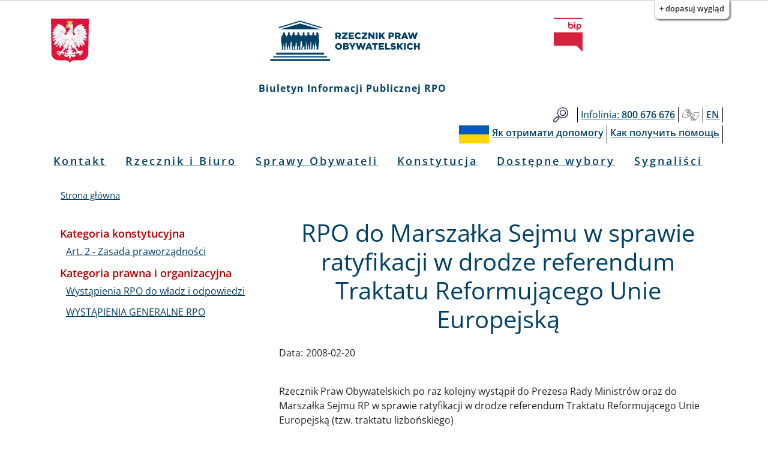

--- FILE ---
content_type: text/html; charset=UTF-8
request_url: https://bip.brpo.gov.pl/pl/content/rpo-do-marsza%C5%82ka-sejmu-w-sprawie-ratyfikacji-w-drodze-referendum-traktatu-reformuj%C4%85cego-unie
body_size: 9269
content:
<!DOCTYPE html>
<html lang="pl" dir="ltr" prefix="og: https://ogp.me/ns#">
  <head>
    <meta charset="utf-8" />
<meta name="description" content="Rzecznik Praw Obywatelskich po raz kolejny wystąpił do Prezesa Rady Ministrów oraz do Marszałka Sejmu RP w sprawie ratyfikacji w drodze referendum Traktatu Reformującego Unie Europejską (tzw. traktatu lizbońskiego) - Wystąpienie RPO do Marszałka Sejmu w sprawie ratyfikacji w drodze referendum Traktatu Reformującego Unie Europejską (tzw. traktatu lizbońskiego) - 20 lutego 2008 r." />
<link rel="canonical" href="http://bip.brpo.gov.pl/pl/content/rpo-do-marsza%C5%82ka-sejmu-w-sprawie-ratyfikacji-w-drodze-referendum-traktatu-reformuj%C4%85cego-unie" />
<meta property="og:type" content="Artykuł" />
<meta property="og:url" content="http://bip.brpo.gov.pl/pl/content/rpo-do-marsza%C5%82ka-sejmu-w-sprawie-ratyfikacji-w-drodze-referendum-traktatu-reformuj%C4%85cego-unie" />
<meta property="og:title" content="RPO do Marszałka Sejmu w sprawie ratyfikacji w drodze referendum Traktatu Reformującego Unie Europejską" />
<meta property="og:image" content="http://bip.brpo.gov.pl/sites/default/files/styles/780_x/public/Unia%2C%20solidarno%C5%9B%C4%87%20i%20p%C5%82atno%C5%9Bci.jpg?itok=piot8yBf" />
<meta name="twitter:card" content="summary_large_image" />
<meta name="twitter:title" content="RPO do Marszałka Sejmu w sprawie ratyfikacji w drodze referendum Traktatu Reformującego Unie Europejską" />
<meta name="twitter:description" content="Rzecznik Praw Obywatelskich po raz kolejny wystąpił do Prezesa Rady Ministrów oraz do Marszałka Sejmu RP w sprawie ratyfikacji w drodze referendum Traktatu Reformującego Unie Europejską (tzw. traktatu lizbońskiego) - Wystąpienie RPO do Marszałka Sejmu w sprawie ratyfikacji w drodze referendum Traktatu Reformującego Unie Europejską (tzw. traktatu lizbońskiego) - 20 lutego 2008 r." />
<meta name="twitter:image" content="http://bip.brpo.gov.pl/sites/default/files/styles/780_x/public/Unia%2C%20solidarno%C5%9B%C4%87%20i%20p%C5%82atno%C5%9Bci.jpg?itok=piot8yBf" />
<meta name="Generator" content="Drupal 10 (https://www.drupal.org)" />
<meta name="MobileOptimized" content="width" />
<meta name="HandheldFriendly" content="true" />
<meta name="viewport" content="width=device-width, initial-scale=1, shrink-to-fit=no" />
<meta http-equiv="x-ua-compatible" content="ie=edge" />
<link rel="icon" href="/sites/default/files/favicon128_128_4.ico" type="image/vnd.microsoft.icon" />
<link rel="alternate" hreflang="pl" href="http://bip.brpo.gov.pl/pl/content/rpo-do-marsza%C5%82ka-sejmu-w-sprawie-ratyfikacji-w-drodze-referendum-traktatu-reformuj%C4%85cego-unie" />

    <title>RPO do Marszałka Sejmu w sprawie ratyfikacji w drodze referendum Traktatu Reformującego Unie Europejską</title>
    <link rel="stylesheet" media="all" href="/sites/default/files/css/css_bobw2G86YedkozdoxF1HjSFMYD-3OEGZs4Z6Kf3jOhc.css?delta=0&amp;language=pl&amp;theme=bootstrap_barrio_brpo&amp;include=[base64]" />
<link rel="stylesheet" media="all" href="/sites/default/files/css/css_Z3wYSOPS5DbrivLwH-G1OCbF2wb_deCS5E4AAlZjV3A.css?delta=1&amp;language=pl&amp;theme=bootstrap_barrio_brpo&amp;include=[base64]" />
<link rel="stylesheet" media="print" href="/sites/default/files/css/css_cXixT7nhxgDOPgL14S0Y5Sao-CVDs4vJJqAsLLiiG0E.css?delta=2&amp;language=pl&amp;theme=bootstrap_barrio_brpo&amp;include=[base64]" />

    
    <meta name="deklaracja-dostępności" content="https://bip.brpo.gov.pl/pl/content/deklaracja-dostepnosci-serwisu-bip-brpo-gov-pl"> 
  </head>
  <body class="layout-one-sidebar layout-sidebar-first page-node-19034 path-node node--type-artykul lang-pl">
    <!--<a href="#main-content" class="visually-hidden focusable skip-link">
      Przejdź do treści
    </a>-->
            	    <div id="skip-link">
		<ul>
		    <li><a href="#block-menupl" class="visually-hidden focusable"> Przejdź do menu głównego</a></li>
		    <li><a href="#main-content" class="visually-hidden focusable">Przejdź do treści</a></li>
		    <li><a href="#block-stopkapl" class="visually-hidden focusable">Przejdź to informacji o kontakcie </a></li>	
		    <li><a href="https://bip.brpo.gov.pl/pl/sitemap" class="visually-hidden focusable">Przejdź do mapy serwisu</a></li>
		</ul>
	    </div>
	    <h1 class="visually-hidden">Biuletyn Informacji Publicznej RPO</h1>
                


    <div class="flc-prefsEditor-separatedPanel fl-prefsEditor-separatedPanel">
  <div class="flc-slidingPanel-panel flc-prefsEditor-iframe"></div>
  <div class="fl-panelBar">
    <span class="fl-prefsEditor-buttons">
      <button id="reset" class="flc-prefsEditor-reset fl-prefsEditor-reset"><span class="fl-icon-undo"></span> Resetuj</button>
      <button id="show-hide" class="flc-slidingPanel-toggleButton fl-prefsEditor-showHide"> Show/Hide</button>
    </span>
  </div>
</div>
<nav class="flc-toc-tocContainer"></nav>

      <div class="dialog-off-canvas-main-canvas" data-off-canvas-main-canvas>
    <div id="page-wrapper">
  <div id="page">
    <header id="header" class="header" aria-label="Nagłówek strony">
                        <div class="branding_brpo_wrapper">
            <div id="branding_brpo"  class="justify-content-center align-items-center container">
              <section class="row region region-branding-brpo">
    <div id="block-brandingbrpopl" class="block-content-basic block block-block-content block-block-content7dca4a4b-f1d7-4fef-ad9a-96a05ed6e4ab">
  
    
      <div class="content">
      
            <div class="clearfix text-formatted field field--name-body field--type-text-with-summary field--label-hidden field__item"><div class="container-fluid"><div class="row"><div class="col-2"><img class="godlo_class" src="/sites/default/files/herb_polski.svg" data-entity-uuid="" data-entity-type="" alt="Godło RP" width="3158" height="3716" id="godlo_kontener"></div><div class="col-8"><a href="/pl" id="strona_glowna" title="Przejdź do strony głównej"><img class="logo_class" src="/sites/default/files/logo_rpo_2022_06_17_v2.png" data-entity-uuid="" data-entity-type="" alt="Logo RPO" width="550" height="148" id="logo_kontener_pl"></a></div><div class="col-2"><a class="bip_kontener" href="https://www.gov.pl/web/bip" title="Przejdź do Strony Głównej Biuletynu Informacji Publicznej"><img class="logo_class" src="/sites/default/files/BIP.svg" data-entity-uuid="" data-entity-type="" alt="Logo BIP" width="128" height="150" id="bip_kontener"></a></div></div></div><div class="biuletyn">Biuletyn Informacji Publicznej RPO</div></div>
      
    </div>
  </div>

  </section>

            </div>
          </div>
                
                  <div class="pasek_gorny_brpo_wrapper">
            <div id="pasek_gorny_brpo"  class="container">
              <section class="row region region-pasek-gorny-brpo">
    <div id="block-pasekgornypl" class="block-content-basic block block-block-content block-block-content454cc595-ca63-4693-b8a8-fffb2bbf1446">
  
    
      <div class="content">
      
            <div class="clearfix text-formatted field field--name-body field--type-text-with-summary field--label-hidden field__item"><nav class="navbar navbar-expand-lg "><div class="d-flex flex-grow-1"><!-- hidden spacer to center brand on mobile --><div class="w-100 text-right">&nbsp;</div></div><div class="navbar-collapse flex-grow-1" id="pasek_gorny"><ul class="navbar-nav ml-auto flex-nowrap" role="list"><li class="nav-item etykieta_szukaj"><a class="nav-link" href="/site-search" title="Wyszukiwarka">Szukaj</a></li><li class="nav-item"><a class="nav-link" href="/infolinia" title="Telefon do RPO"><span class="light">Infolinia:</span><span class="semibold"> 800 676 676</span></a></li><li class="nav-item polski_jezyk_migowy_m"><a class="nav-link" href="https://www.rpo.gov.pl/pl/content/glusi" title="Informacje o RPO w Polskim Języku Migowym">Głusi</a></li><li class="nav-item"><a class="nav-link" href="/en" title="Zmiana języka na angielski"><span class="semibold">EN</span></a></li></ul></div></nav><nav class="navbar navbar-expand-lg "><div class="d-flex flex-grow-1"><!-- hidden spacer to center brand on mobile --><div class="w-100 text-right">&nbsp;</div></div><div class="navbar-collapse flex-grow-1" id="pasek_gorny_ua"><ul class="navbar-nav ml-auto flex-nowrap" role="list"><li class="nav-item pasek_flaga_ua" aria-hidden="true">&nbsp;</li><li class="nav-item"><a class="nav-link" href="/pl/content/rpo-yak-otrimati-dopomogu-ukraina" title=""><span class="semibold">Як отримати допомогу</span></a></li><li class="nav-item"><a class="nav-link" href="/pl/content/rpo-kak-poluchit-pomosch-ukraina" title=""><span class="semibold">Как получить помощь</span></a></li></ul></div></nav></div>
      
    </div>
  </div>

  </section>

            </div>
          </div>
       

                <nav class="navbar navbar-expand-lg" id="navbar-main">
                      
                          <button class="navbar-toggler navbar-toggler-right" type="button" data-toggle="collapse" data-target="#CollapsingNavbar" aria-controls="CollapsingNavbar" aria-expanded="false" aria-label="Toggle navigation"><span class="navbar-toggler-icon"></span></button>
              <div class="collapse navbar-collapse justify-content-center" id="CollapsingNavbar">
                  <nav role="navigation" aria-labelledby="block-menupl-menu" id="block-menupl" class="block block-menu navigation menu--menu-pl">
            
  <h2 class="visually-hidden" id="block-menupl-menu">Menu PL</h2>
  

        
                  <ul class="clearfix nav" data-component-id="bootstrap_barrio:menu">
                    <li class="nav-item">
                <a href="/pl/content/zlozenie-wniosku-do-rzecznika-praw-obywatelskich" class="nav-link nav-link--pl-content-zlozenie-wniosku-do-rzecznika-praw-obywatelskich" data-drupal-link-system-path="content/jak-mozna-zwrocic-sie-do-rpo">Kontakt</a>
              </li>
                <li class="nav-item menu-item--collapsed">
                <a href="/pl/content/rzecznik-i-biuro" class="nav-link nav-link--pl-content-rzecznik-i-biuro" data-drupal-link-system-path="content/rzecznik-i-biuro">Rzecznik i Biuro</a>
              </li>
                <li class="nav-item">
                <a href="/pl/sprawy-wazne-dla-obywateli" class="nav-link nav-link--pl-sprawy-wazne-dla-obywateli" data-drupal-link-system-path="sprawy-wazne-dla-obywateli">Sprawy Obywateli</a>
              </li>
                <li class="nav-item">
                <a href="/pl/konstytucja" title="Katalog spraw z podziałem wg artykułów Konstytucji RP" class="nav-link nav-link--pl-konstytucja" data-drupal-link-system-path="konstytucja">Konstytucja</a>
              </li>
                <li class="nav-item">
                <a href="/pl/tagi/dostepne-wybory" class="nav-link nav-link--pl-tagi-dostepne-wybory" data-drupal-link-system-path="taxonomy/term/1426">Dostępne wybory</a>
              </li>
                <li class="nav-item">
                <a href="https://bip.brpo.gov.pl/pl/sygnalisci" class="nav-link nav-link-https--bipbrpogovpl-pl-sygnalisci">Sygnaliści</a>
              </li>
        </ul>
  



  </nav>


                              </div>
                                          </nav>
        
        

        

          
    </header>
          <div class="highlighted">
        <aside class="container section clearfix" role="complementary">
            <div data-drupal-messages-fallback class="hidden"></div>


        </aside>
      </div>
            <div id="main-wrapper" class="layout-main-wrapper clearfix">
              <div id="main" class="container">
            <div id="block-bootstrap-barrio-brpo-breadcrumbs" class="block block-system block-system-breadcrumb-block">
  
    
      <div class="content">
      
  <nav role="navigation" aria-label="breadcrumb" style="">
  <ol class="breadcrumb">
            <li class="breadcrumb-item">
        <a href="/pl">Strona główna</a>
      </li>
        </ol>
</nav>


    </div>
  </div>


          <div class="row row-offcanvas row-offcanvas-left clearfix">
              <main class="main-content col" id="content" role="main">
                <section class="section">
                  <a id="main-content" tabindex="-1"></a>

	            

                    <div id="block-bootstrap-barrio-brpo-page-title" class="block block-core block-page-title-block">
  
    
      <div class="content">
      
  <h2 class="title"><span class="field field--name-title field--type-string field--label-hidden">RPO do Marszałka Sejmu w sprawie ratyfikacji w drodze referendum Traktatu Reformującego Unie Europejską</span>
</h2>


    </div>
  </div>
<div id="block-bootstrap-barrio-brpo-content" class="block block-system block-system-main-block">
  
    
      <div class="content">
      <div data-history-node-id="19034" class="node node--type-artykul node--view-mode-full ds-1col clearfix">

  

  
  <div class="field field--name-field-data field--type-daterange field--label-inline">
    <div class="field__label">Data:</div>
          <div class='field__items'>
              <div class="field__item"><time datetime="2008-02-20T11:42:00Z" class="datetime">2008-02-20</time>
</div>
              </div>
      </div>

            <div class="field field--name-dynamic-block-fieldnode-socialmedia field--type-ds field--label-hidden field__item"><div class="views-element-container"><div class="view view-socialmedia view-id-socialmedia view-display-id-block_1 js-view-dom-id-fe244d05a6f6a3b26216069ff46d33b79b682907c7da3d36076a4f658589db8c">
  
    
      
  
          </div>
</div>
</div>
      
            <div class="field field--name-dynamic-block-fieldnode-blok-obrazek-z-linkiem field--type-ds field--label-hidden field__item"><div class="views-element-container"><div class="view view-obrazek-z-linkiem view-id-obrazek_z_linkiem view-display-id-block_1 js-view-dom-id-f47e400aaed9e536ab39f45b8c43811744e56260024f4ed506d60dfbb871713e">
  
    
      
  
          </div>
</div>
</div>
      
            <div class="clearfix text-formatted field field--name-body field--type-text-with-summary field--label-hidden field__item"><p>Rzecznik Praw Obywatelskich po raz kolejny wystąpił do Prezesa Rady Ministrów oraz do Marszałka Sejmu RP w sprawie ratyfikacji w drodze referendum Traktatu Reformującego Unie Europejską (tzw. traktatu lizbońskiego)&nbsp;</p>
<p>-&nbsp;<a href="http://www.rpo.gov.pl/pliki/12036869200.pdf" title="Typ: application/pdfRozmiar: 45317 bData: 2008-02-22 14:28:28">Wystąpienie RPO do Marszałka Sejmu w sprawie ratyfikacji w drodze referendum Traktatu Reformującego Unie Europejską (tzw. traktatu lizbońskiego) - 20 lutego 2008 r.</a></p>
<p>-&nbsp;<a href="http://www.rpo.gov.pl/pliki/12036866450.pdf" title="Typ: application/pdfRozmiar: 45566 bData: 2008-02-22 14:26:46">Wystąpienie RPO do Premiera w sprawie ratyfikacji w drodze referendum Traktatu Reformującego Unie Europejską (tzw. traktatu lizbońskiego) – 20 lutego 2008 r.</a></p>
<p>-&nbsp;<a href="http://www.rpo.gov.pl/pliki/12042916330.pdf" title="Typ: application/pdfRozmiar: 139.558 KbData: 2008-02-29 14:27:08">Odpowiedź Marszałka Sejmu na wystąpienia RPO w sprawie sposobu ratyfikacji Traktatu Reformującego Unię Europejską – 26 lutego 2008 r.</a></p>
<p>-&nbsp;<a href="http://www.rpo.gov.pl/pliki/1198249681.pdf" title="Typ: application/pdfRozmiar: 638.404 KbData: 2007-12-21 16:07:54">Wystąpienie RPO do Prezesa Rady Ministrów w sprawie trybu ratyfikacji Traktatu Reformującego Unię Europejską - 21 grudnia 2007 r.</a></p>
<p>-&nbsp;<a href="http://www.rpo.gov.pl/pliki/1199092237.pdf" title="Typ: application/pdfRozmiar: 66637 bData: 2007-12-31 10:10:32">„Unia Europejska przestaje być demokratyczna”, Roger Scruton, Dziennik – 28 grudnia 2007 r.</a></p>
<p>-&nbsp;<a href="http://www.rpo.gov.pl/pliki/1199089339.pdf" title="Typ: application/pdfRozmiar: 114.107 KbData: 2007-12-31 09:22:12">Michał Szułdrzyński: "Unia Europejska czy Demokratyczna?", Gość Niedzielny</a></p>
<p>-&nbsp;<a href="http://www.rpo.gov.pl/pliki/12045453820.pdf" title="Typ: application/pdfRozmiar: 178.359 KbData: 2008-03-03 12:56:16">Opinie Polaków na temat przyjęcia przez Polskę Traktatu Reformującego UE - luty 2008 r.</a></p>
</div>
      

</div>


    </div>
  </div>
<div class="views-element-container block block-views block-views-blockklauzule-block-2" id="block-views-block-klauzule-block-2">
  
    
      <div class="content">
      <div><div class="view view-klauzule view-id-klauzule view-display-id-block_2 js-view-dom-id-27e858c4017dd9e47be784e1e4a3592ef4bf2723ba912fcebd5600752cb1ae27">
  
    
      
  
          </div>
</div>

    </div>
  </div>
<div class="views-element-container block block-views block-views-blockklauzule-block-1" id="block-views-block-klauzule-block-1">
  
    
      <div class="content">
      <div><div class="view view-klauzule view-id-klauzule view-display-id-block_1 js-view-dom-id-ec427129ec5184b6a4c611bff28dfe4f9e08f2d6fb24a7ac7633389cbd6283b5">
  
    
      
  
          </div>
</div>

    </div>
  </div>
<div class="views-element-container block block-views block-views-blockzdjecia-block-1" id="block-views-block-zdjecia-block-1">
  
    
      <div class="content">
      <div><div class="view view-zdjecia view-id-zdjecia view-display-id-block_1 js-view-dom-id-111e12db9b0cdf878f45f4cdf9dc2168ce6bd620f064a1712c52af8f89693919">
  
    
      
      <div class="view-content">
      
<div id="views-bootstrap-zdjecia-block-1" class="carousel slide"
    data-interval="5000"
     data-ride="carousel"     data-pause="hover"
>
      <ol class="carousel-indicators">
                          <li class="active" data-target="#views-bootstrap-zdjecia-block-1" data-slide-to="0"></li>
        </ol>
  
    <div class="carousel-inner">
                    <div class="carousel-item active">
          
<img loading="lazy" src="/sites/default/files/styles/780_x/public/Unia%2C%20solidarno%C5%9B%C4%87%20i%20p%C5%82atno%C5%9Bci.jpg?itok=piot8yBf" width="780" height="519" alt="Flaga Unii Europejskiej" title="" />


                                <div class="carousel-caption d-none d-md-block">
                                        <h3>Unia Europejska, solidarność i wsparcie</h3>
                                                </div>
                            </div>
      </div>
        <a class="carousel-control-prev" href="#views-bootstrap-zdjecia-block-1" role="button" data-slide="prev">
      <span class="carousel-control-prev-icon" aria-hidden="true"></span>
      <span class="sr-only">Poprzednie</span>
    </a>
    <a class="carousel-control-next" href="#views-bootstrap-zdjecia-block-1" role="button" data-slide="next">
      <span class="carousel-control-next-icon" aria-hidden="true"></span>
      <span class="sr-only">Dalej</span>
    </a>
  </div>
    </div>
  
          </div>
</div>

    </div>
  </div>
<div class="views-element-container block block-views block-views-blockstopka-artykulu-block-1" id="block-views-block-stopka-artykulu-block-1">
  
    
      <div class="content">
      <div><div class="info-udos view view-stopka-artykulu view-id-stopka_artykulu view-display-id-block_1 js-view-dom-id-67b672a686fef6812eae99dcdafed9496baa652224d200e2c222493d8c7c8305">
  
    
      <div class="view-header">
      <p class="class-footer-information-text">Informacja o udostępnieniu:</p>
    </div>
      
      <div class="view-content">
          <div class="views-row">
    <span class="views-field views-field-field-autor-informacji"><span class="views-label views-label-field-autor-informacji class-footer-information-label">Autor informacji: </span><span class="field-content class-footer-information-field">Agnieszka Jędrzejczyk</span></span><div class="views-field views-field-created"><span class="views-label views-label-created class-footer-information-label">Data publikacji: </span><span class="field-content class-footer-information-field"><time datetime="2020-09-18T11:45:03+02:00" class="datetime">2020-09-18 11:45:03</time>
</span></div><div class="views-field views-field-name-2"><span class="views-label views-label-name-2 class-footer-information-label">Osoba udostępniająca: </span><span class="field-content class-footer-information-field">Agnieszka Jędrzejczyk</span></div>
  </div>

    </div>
  
          </div>
</div>

    </div>
  </div>
<div class="views-element-container block block-views block-views-blockhistoria-zmian-block-1" id="block-views-block-historia-zmian-block-1">
  
    
      <div class="content">
      <div><div class="view view-historia-zmian view-id-historia_zmian view-display-id-block_1 js-view-dom-id-398fb09ba35e1119e20e6581e76f82d534b558ce53bace084e61626181a17fab">
  
    
      <div class="view-header">
      <p class="class-footer-information-text">Historia zmian:</p>

    </div>
      
      <div class="view-content">
            <div class="views-row">
          <div class="views-row">
    <div class="views-field views-field-changed"><span class="views-label views-label-changed">Data: </span><span class="field-content"><time datetime="2020-09-18T11:45:03+02:00" class="datetime">2020-09-18 11:45:03</time>
</span></div><div class="views-field views-field-title-1"><span class="views-label views-label-title-1">Tytuł: </span><span class="field-content"><a href="/pl/content/rpo-do-marsza%C5%82ka-sejmu-w-sprawie-ratyfikacji-w-drodze-referendum-traktatu-reformuj%C4%85cego-unie" hreflang="pl">RPO do Marszałka Sejmu w sprawie ratyfikacji w drodze referendum Traktatu Reformującego Unie Europejską</a></span></div><div class="views-field views-field-name"><span class="views-label views-label-name">Operator: </span><span class="field-content">Agnieszka Jędrzejczyk</span></div>
  </div>

  </div>

    </div>
  
          </div>
</div>

    </div>
  </div>


                </section>
              </main>
                          <div class="sidebar_first sidebar col-md-4 order-first" id="sidebar_first">
                <aside class="section" role="complementary">
                    <div class="views-element-container block block-views block-views-blockkategorie-po-lewo-block-1" id="block-views-block-kategorie-po-lewo-block-1">
  
    
      <div class="content">
      <div><div class="view view-kategorie-po-lewo view-id-kategorie_po_lewo view-display-id-block_1 js-view-dom-id-a7a27ded39e6e1a49ff0cfcd6e687e1481845501edaea45a116629f404713872">
  
    
      
      <div class="view-content">
      <div class="item-list">
      <h3>Kategoria konstytucyjna</h3>
  
  <ul>

          <li><div class="views-field views-field-name"><span class="field-content"><a href="/pl/konstytucja-art-2-zasada-praworzadnosci" hreflang="pl">Art. 2 - Zasada praworządności</a></span></div></li>
    
  </ul>

</div>
<div class="item-list">
      <h3>Kategoria prawna i organizacyjna</h3>
  
  <ul>

          <li><div class="views-field views-field-name"><span class="field-content"><a href="/pl/kategoria-prawna/wystapienia-do-wladz" hreflang="pl">Wystąpienia RPO do władz i odpowiedzi</a></span></div></li>
          <li><div class="views-field views-field-name"><span class="field-content"><a href="/pl/wystapienia-generalne" hreflang="pl">WYSTĄPIENIA GENERALNE RPO</a></span></div></li>
    
  </ul>

</div>

    </div>
  
          </div>
</div>

    </div>
  </div>


                </aside>
              </div>
            
            
          </div>
        </div>
          </div>
    


              <div class="see_also_brpo_wrapper">
            <div id="see_also_brpo" class="container">
              <section class="row region region-see-also-brpo">
    <div class="views-element-container block block-views block-views-blocksee-also-block-1" id="block-views-block-see-also-block-1">
  
      <h2>Zobacz także</h2>
    
      <div class="content">
      <div><div class="view view-see-also view-id-see_also view-display-id-block_1 js-view-dom-id-8c0e3c282b4fa4608000bd1adbb1491f1ac8825fd3eb12cf436080691aa57f76">
  
    
      
      <div class="view-content">
      <div data-drupal-views-infinite-scroll-content-wrapper class="views-infinite-scroll-content-wrapper clearfix"><div id="views-bootstrap-see-also-block-1"  class="grid views-view-grid">
  <div class="row">
          <div  class="col-12 col-sm-6 col-md-6 col-lg-4 col-xl-3 item">
        <div class="views-field views-field-field-media-zdjecie"><div class="field-content"><div>
  
  
  <div class="field field--name-field-media-image field--type-image field--label-visually_hidden">
    <div class="field__label visually-hidden">Obraz</div>
              <div class="field__item">  
<img loading="lazy" src="/sites/default/files/styles/large/public/polska.png?itok=oZ8WechQ" width="480" height="320" alt="Mapa Polski w barwach narodowych" title="" />

</div>
          </div>

</div>
</div></div><div class="views-field views-field-field-data"><div class="field-content data"><time datetime="2010-10-15T10:38:00Z" class="datetime">2010-10-15</time>
</div></div><div class="views-field views-field-title"><span class="field-content"><a href="/pl/content/rzecznik-praw-obywatelskich-wzi%C4%85%C5%82-udzia%C5%82-w-uroczysto%C5%9Bci-podpisania-traktatu-lizbo%C5%84skiego-przez" hreflang="pl">Rzecznik Praw Obywatelskich wziął udział w uroczystości podpisania Traktatu Lizbońskiego przez Prezydenta RP Lecha Kaczyńskiego</a></span></div>
      </div>
          <div  class="col-12 col-sm-6 col-md-6 col-lg-4 col-xl-3 item">
        <div class="views-field views-field-field-media-zdjecie"><div class="field-content"><div>
  
  
  <div class="field field--name-field-media-image field--type-image field--label-visually_hidden">
    <div class="field__label visually-hidden">Obraz</div>
              <div class="field__item">  
<img loading="lazy" src="/sites/default/files/styles/large/public/Unia%2C%20solidarno%C5%9B%C4%87%20i%20p%C5%82atno%C5%9Bci.jpg?itok=5OBQ8M1n" width="480" height="320" alt="Flaga Unii Europejskiej" title="" />

</div>
          </div>

</div>
</div></div><div class="views-field views-field-field-data"><div class="field-content data"><time datetime="2009-06-30T13:43:00Z" class="datetime">2009-06-30</time>
</div></div><div class="views-field views-field-title"><span class="field-content"><a href="/pl/content/federalny-trybuna%C5%82-konstytucyjny-niemiec-wyda%C5%82-wyrok-w-sprawie-zgodno%C5%9Bci-traktatu-z-lizbony-z" hreflang="pl">Federalny Trybunał Konstytucyjny Niemiec wydał wyrok w sprawie zgodności Traktatu z Lizbony z niemiecką konstytucją</a></span></div>
      </div>
          <div  class="col-12 col-sm-6 col-md-6 col-lg-4 col-xl-3 item">
        <div class="views-field views-field-field-media-zdjecie"><div class="field-content"></div></div><div class="views-field views-field-field-data"><div class="field-content data"><time datetime="2008-05-27T15:09:00Z" class="datetime">2008-05-27</time>
</div></div><div class="views-field views-field-title"><span class="field-content"><a href="/pl/content/rpo-ws-traktatu-lizbo%C5%84skiego" hreflang="pl">RPO ws Traktatu Lizbońskiego</a></span></div>
      </div>
          <div  class="col-12 col-sm-6 col-md-6 col-lg-4 col-xl-3 item">
        <div class="views-field views-field-field-media-zdjecie"><div class="field-content"></div></div><div class="views-field views-field-field-data"><div class="field-content data"><time datetime="2008-04-01T09:47:00Z" class="datetime">2008-04-01</time>
</div></div><div class="views-field views-field-title"><span class="field-content"><a href="/pl/content/spotkanie-z-europarlamentarzystami-ws-traktatu-lizbo%C5%84skiego" hreflang="pl">Spotkanie z europarlamentarzystami ws Traktatu Lizbońskiego</a></span></div>
      </div>
          <div  class="col-12 col-sm-6 col-md-6 col-lg-4 col-xl-3 item">
        <div class="views-field views-field-field-media-zdjecie"><div class="field-content"></div></div><div class="views-field views-field-field-data"><div class="field-content data"><time datetime="2008-03-12T15:28:00Z" class="datetime">2008-03-12</time>
</div></div><div class="views-field views-field-title"><span class="field-content"><a href="/pl/content/rpo-na-konferencji-%E2%80%9Etraktat-z-lizbony-%E2%80%93-ratyfikacja-i-jej-konsekwencje%E2%80%9D" hreflang="pl">RPO na  konferencji „Traktat z Lizbony – ratyfikacja i jej konsekwencje”</a></span></div>
      </div>
          <div  class="col-12 col-sm-6 col-md-6 col-lg-4 col-xl-3 item">
        <div class="views-field views-field-field-media-zdjecie"><div class="field-content"></div></div><div class="views-field views-field-field-data"><div class="field-content data"><time datetime="2002-02-27T10:33:00Z" class="datetime">2002-02-27</time>
</div></div><div class="views-field views-field-title"><span class="field-content"><a href="/pl/content/o%C5%9Bwiadczenie-rpo-w-sprawie-sposobu-ratyfikacji-traktatu-reformuj%C4%85cego-ue" hreflang="pl">Oświadczenie RPO w sprawie sposobu ratyfikacji Traktatu Reformującego UE</a></span></div>
      </div>
      </div>
</div>
</div>

    </div>
  
      

          </div>
</div>

    </div>
  </div>

  </section>

            </div>
          </div>
    
    

    
        


            <footer class="brpo_site-footer">
          <div class="footer_wrapper">
            <div id="footer_brpo" class="container">
              <section class="row region region-footer-brpo">
    <div id="block-stopkapl" class="block-content-basic block block-block-content block-block-contentde49b0a4-ccce-4993-9c1a-17c2ac9e51e6">
  
    
      <div class="content">
      
            <div class="clearfix text-formatted field field--name-body field--type-text-with-summary field--label-hidden field__item"><div class="container-fluid"><div class="row"><div class="col-md-4 d-flex justify-content-center"><div class="stopka_logo_brpo"><a href="https://www.rpo.gov.pl" title="Strona główna strony">strona główna rpo</a></div></div><div class="col-md-4 text-center align-self-center"><h2 class="kontakt">Kontakt</h2></div><ul class="col-md-4 align-self-center" role="list"><li class="text-center wniosek"><a href="/pl/content/jak-mozna-zwrocic-sie-do-rpo" title="Kontakt do RPO">Jak złożyć wniosek do rpo</a></li><li class="text-center wniosek"><a href="/pl/content/rpo-yak-otrimati-dopomogu-ukraina" title="">Як отримати допомогу</a></li><li class="text-center wniosek"><a href="/pl/content/rpo-kak-poluchit-pomosch-ukraina" title="">Как получить помощь</a></li></ul></div><div class="row jak_uzyskac"><div class="col-md-12"><h3 class="text-left">Jak uzyskać informacje od RPO:</h3></div></div><div class="row"><div class="col-lg-3"><h3>Infolinia BRPO</h3><ul role="list"><li>poniedziałki 10:00 - 18:00</li><li>wtorek - piątek 8:00 - 16:00</li><li><strong>800 676 676</strong> - połączenie bezpłatne z&nbsp;telefonów stacjonarnych oraz komórkowych</li><li><strong>(22) 551 77 91</strong> - połączenie płatne zgodnie z cennikiem operatora</li></ul><h3>Przyjęcia interesantów</h3><ul role="list"><li>poniedziałki 9:00 - 17:00</li><li>wtorek - piątek 9:00 - 15:00</li></ul></div><div class="col-lg-3"><h3>Inspektor Ochrony Danych</h3><p class="semibold">Beata Dąbrowska-Daciów</p><p class="semibold">Piotr Szczepaniak - osoba zastępującą inspektora w czasie jego nieobecności</p><p class="mail"><a href="https://bip.brpo.gov.pl/content/ochrona-danych"><span>dane kontaktowe i zasady ochrony danych osobowych</span></a></p><p>&nbsp;</p></div><div class="col-lg-3"><h3>Redaktor Biuletynu Informacji Publicznej</h3><p class="semibold">Monika Okrasa</p><p>tel: <span class="semibold">(22) 55 17 904</span></p><p><a href="https://formularze.brpo.gov.pl/formularz_kontaktowy?department=bip_editor"><span data-teams="true">formularz kontaktowy</span></a></p><ul role="list"><li><a href="/content/praca" title="Odnośnik prowadzi do działu praca">praca</a></li><li><a href="/content/zamowienia-publiczne" title="Odnośnik prowadzi do działu zamówienia publiczne">zamówienia publiczne</a></li></ul></div><div class="col-lg-3"><h3>Dla mediów</h3><p><a href="/pl/content/kontakt-dla-mediow">informacje dla mediów</a></p><p>&nbsp;</p><h3>E-LEARNING BRPO</h3><p><a href="https://e-learning.brpo.gov.pl/">e-learning</a></p></div></div><div class="row second"><div class="col-lg-3"><h3>Adres</h3><p>Al. Solidarności 77&nbsp;<br>00-090 Warszawa</p><ul role="list"><li>tel. centrali: <span class="semibold">(22) 55 17 700</span></li><li>fax: <span class="semibold">(22) 827 64 53</span></li><li><a href="https://formularze.brpo.gov.pl/formularz_kontaktowy?department=other"><span data-teams="true">formularz kontaktowy</span></a></li></ul><p>nip: <span class="semibold">525-10-08-674</span></p><p>regon: <span class="semibold">012093073</span></p></div><div class="col-lg-3"><h3>Pełnomocnicy Terenowi RPO</h3><ul role="list"><li><a href="/pelnomocnik-terenowy-rpo-katowice">Katowice</a></li><li><a href="/pelnomocnik-terenowy-rpo-gdansk">Gdańsk</a></li><li><a href="/pelnomocnik-terenowy-rpo-wroclaw">Wrocław</a></li></ul><h3 style="margin-top:40px;">Zespół do spraw Sygnalistów</h3><p><a href="https://sygnalisci.gov.pl">strona internetowa sygnalistów</a></p></div><div class="col-lg-3"><h3>BRPO w mediach społecznościowych</h3><ul role="list"><li><a href="https://www.facebook.com/BiuroRPO">Facebook</a></li><li><a href="https://twitter.com/BiuroRPO">Twitter</a></li><li><a href="https://www.linkedin.com/company/biurorpo">Linkedin</a></li><li><a href="https://www.youtube.com/c/RzecznikPrawObywatelskich">YouTube</a></li><li><a href="https://www.instagram.com/rpowdrodze/">Instagram</a></li></ul></div><div class="col-lg-3"><h3>Administrator</h3><p>Mariusz Masłowiecki</p><p><a href="https://formularze.brpo.gov.pl/formularz_kontaktowy?department=webmaster"><span data-teams="true">formularz kontaktowy</span></a></p><ul role="list"><li><a href="/sitemap" id="etykieta_mapa_witryny" title="Informacje dotyczące adresów URL witryny">mapa witryny</a></li><li><a href="/content/dostepnosc-brpo" title="Dostępność w Biurze Rzecznika Praw Obywatelskich">dostępność BRPO</a></li><li><a href="/content/deklaracja-dostepnosci-serwisu-bip-brpo-gov-pl" title="Deklaracja dostępności">deklaracja dostępności</a></li><li><a href="/content/polityka-wykorzystywania-plikow-cookies-w-serwisie-rpo" title="Polityka cookies">polityka cookies</a></li><li><a href="/rejestr-zmian" title="Rejestr zmian w BIP">rejestr zmian</a></li></ul></div></div></div></div>
      
    </div>
  </div>

  </section>

            </div>
          </div>
	</footer>
    

  </div>
</div>

  </div>

    
    <script type="application/json" data-drupal-selector="drupal-settings-json">{"path":{"baseUrl":"\/","pathPrefix":"pl\/","currentPath":"node\/19034","currentPathIsAdmin":false,"isFront":false,"currentLanguage":"pl"},"pluralDelimiter":"\u0003","suppressDeprecationErrors":true,"ajaxPageState":{"libraries":"[base64]","theme":"bootstrap_barrio_brpo","theme_token":null},"ajaxTrustedUrl":[],"views":{"ajax_path":"\/pl\/views\/ajax","ajaxViews":{"views_dom_id:8c0e3c282b4fa4608000bd1adbb1491f1ac8825fd3eb12cf436080691aa57f76":{"view_name":"see_also","view_display_id":"block_1","view_args":"19034","view_path":"\/node\/19034","view_base_path":null,"view_dom_id":"8c0e3c282b4fa4608000bd1adbb1491f1ac8825fd3eb12cf436080691aa57f76","pager_element":0},"views_dom_id:398fb09ba35e1119e20e6581e76f82d534b558ce53bace084e61626181a17fab":{"view_name":"historia_zmian","view_display_id":"block_1","view_args":"19034","view_path":"\/node\/19034","view_base_path":null,"view_dom_id":"398fb09ba35e1119e20e6581e76f82d534b558ce53bace084e61626181a17fab","pager_element":0}}},"modulePath":"\/modules\/contrib\/fluidui","user":{"uid":0,"permissionsHash":"a24e558ffde14fa3e6cac5d7240f889df3f5fc6b61d5cc58969283a1405fa23f"}}</script>
<script src="/sites/default/files/js/js_eG8T90AKiGOMa4TTbfX2heFhsCLGUhVaGkPQzhSo0cI.js?scope=footer&amp;delta=0&amp;language=pl&amp;theme=bootstrap_barrio_brpo&amp;include=eJyNjVEKwkAMRC-0cY-0bDStKXFTk43S21us-qEU_JmB9wYGVbt3q3PBasaaR1GsAt4X4TYm_PIFbdb8oXt-DZh8x_51MV2DbIHgNEjwKTi_-sBtCGdtP6Kf6ULpxnT3so64cafiR1OR_KTwprDRB1_hZRc"></script>

  <script type="text/javascript" src="/_Incapsula_Resource?SWJIYLWA=719d34d31c8e3a6e6fffd425f7e032f3&ns=2&cb=171204909" async></script></body>
</html>


--- FILE ---
content_type: text/css
request_url: https://bip.brpo.gov.pl/sites/default/files/css/css_cXixT7nhxgDOPgL14S0Y5Sao-CVDs4vJJqAsLLiiG0E.css?delta=2&language=pl&theme=bootstrap_barrio_brpo&include=eJyNjUsOgzAMRC-Uz5GQAwaMkpjacSm3r1SqLkBVu5mR5j1pEnPTJrB2CUSI45Q5Qfba9kx1cunMC6rChNptMzW88C7JyvGzfuE_Tg5puRnK7o1cz4Kx57Jyxdo0nH3vkyAMvVhJf8gFqx3aILZCDrDAw43ZaDCK7w5UR1PiegFtxoJOd21YYgJFdyfcNL4yFB4s4xMlaIfT
body_size: 32
content:
body,input,textarea,select{color:#000;background:none}.two-sidebars,.sidebar-first,.sidebar-second,body{width:640px}#sidebar-first,#sidebar-second,.navigation,#toolbar,.site-footer,.tabs,.shortcut-action{display:none}.one-sidebar .main-content,.two-sidebars .main-content{width:100%}.featured-bottom{width:960px;margin:0;padding:0;border:none}.featured-bottom-first,.featured-bottom-second,.featured-bottom-third{width:250px}#comments .title,#comments form,.comment-forbidden{display:none}